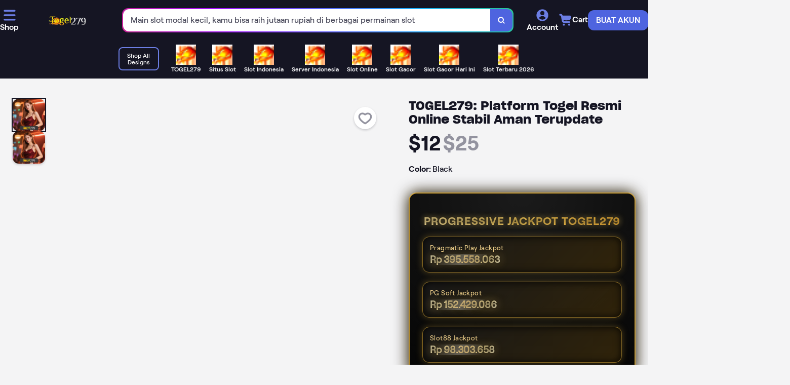

--- FILE ---
content_type: text/html; charset=utf-8
request_url: https://thecompetents.com/contact/
body_size: 1309
content:
<!DOCTYPE html>
<html lang="en">

<!-- Mirrored from thecompetents.com/contact/ by HTTrack Website Copier/3.x [XR&CO'2014], Sun, 28 Dec 2025 09:50:39 GMT -->
<!-- Added by HTTrack --><meta http-equiv="content-type" content="text/html;charset=utf-8" /><!-- /Added by HTTrack -->
<head>
  <meta charset="UTF-8" />
  <meta name="viewport" content="width=device-width, initial-scale=1.0"/>
  <title>Contact Us | The Competents</title>
  <meta name="description" content="Contact The Competents for digital solutions, creative services, and professional collaboration.">
  <style>
    body {
      font-family: Arial, Helvetica, sans-serif;
      margin: 0;
      padding: 0;
      background-color: #ffffff;
      color: #111;
      line-height: 1.6;
    }

    .container {
      max-width: 1100px;
      margin: auto;
      padding: 60px 20px;
    }

    h1, h2 {
      font-weight: 700;
    }

    h1 {
      font-size: 42px;
      margin-bottom: 10px;
    }

    h2 {
      font-size: 26px;
      margin-bottom: 15px;
    }

    p {
      font-size: 16px;
      color: #555;
    }

    .contact-header {
      margin-bottom: 50px;
    }

    .contact-wrapper {
      display: grid;
      grid-template-columns: 1fr 1fr;
      gap: 40px;
    }

    .contact-info {
      background: #f7f7f7;
      padding: 30px;
      border-radius: 8px;
    }

    .contact-info p {
      margin-bottom: 12px;
    }

    .contact-form {
      background: #ffffff;
      padding: 30px;
      border: 1px solid #eee;
      border-radius: 8px;
    }

    input, textarea {
      width: 100%;
      padding: 14px;
      margin-bottom: 15px;
      border: 1px solid #ddd;
      border-radius: 5px;
      font-size: 14px;
    }

    textarea {
      resize: vertical;
      min-height: 140px;
    }

    button {
      background: #111;
      color: #fff;
      border: none;
      padding: 14px 30px;
      font-size: 14px;
      cursor: pointer;
      border-radius: 5px;
      transition: background 0.3s ease;
    }

    button:hover {
      background: #333;
    }

    .footer-note {
      margin-top: 60px;
      text-align: center;
      font-size: 14px;
      color: #777;
    }

    @media (max-width: 768px) {
      .contact-wrapper {
        grid-template-columns: 1fr;
      }

      h1 {
        font-size: 32px;
      }
    }
  </style>
</head>
<body>

  <div class="container">
    
    <div class="contact-header">
      <h1>Contact Us</h1>
      <p>
        Have a question, a project idea, or want to collaborate with <strong>The Competents</strong>?
        We’re here to help. Let’s start the conversation.
      </p>
    </div>

    <div class="contact-wrapper">

      <!-- Contact Information -->
      <div class="contact-info">
        <h2>Get in Touch</h2>
        <p>
          Whether you need digital strategy, creative solutions, or professional consultation,
          our team is ready to support your goals.
        </p>

        <p><strong>Email:</strong><br>
          <a href="/cdn-cgi/l/email-protection" class="__cf_email__" data-cfemail="7b12151d143b0f131e1814160b1e0f1e150f0855181416">[email&#160;protected]</a>
        </p>

        <p><strong>Business Hours:</strong><br>
          Monday – Friday<br>
          9:00 AM – 6:00 PM (GMT +7)
        </p>

        <p><strong>Location:</strong><br>
          Remote-based, serving clients worldwide
        </p>
      </div>

      <!-- Contact Form -->
      <div class="contact-form">
        <h2>Send Us a Message</h2>

        <form>
          <input type="text" placeholder="Full Name" required />
          <input type="email" placeholder="Email Address" required />
          <input type="text" placeholder="Subject" />
          <textarea placeholder="Tell us about your project or inquiry"></textarea>
          <button type="submit">Send Message</button>
        </form>

        <p style="font-size: 13px; color: #777; margin-top: 10px;">
          We respect your privacy. Your information will only be used to respond to your inquiry.
        </p>
      </div>

    </div>

    <div class="footer-note">
      © 2025 The Competents. All rights reserved.
    </div>

  </div>

<script data-cfasync="false" src="/cdn-cgi/scripts/5c5dd728/cloudflare-static/email-decode.min.js"></script></body>

<!-- Mirrored from thecompetents.com/contact/ by HTTrack Website Copier/3.x [XR&CO'2014], Sun, 28 Dec 2025 09:50:39 GMT -->
</html>


--- FILE ---
content_type: application/x-javascript; charset=utf-8
request_url: https://consent.cookiebot.com/a3e10285-9441-438a-badd-8a988a897f71/cc.js?renew=false&referer=dialectconverter.com&dnt=false&init=false
body_size: 213
content:
if(console){var cookiedomainwarning='Error: The domain DIALECTCONVERTER.COM is not authorized to show the cookie banner for domain group ID a3e10285-9441-438a-badd-8a988a897f71. Please add it to the domain group in the Cookiebot Manager to authorize the domain.';if(typeof console.warn === 'function'){console.warn(cookiedomainwarning)}else{console.log(cookiedomainwarning)}};

--- FILE ---
content_type: image/svg+xml
request_url: https://assets.teepublic.com/assets/teepublicons/product_socks-be7d188894897d5bfe6c7a9922e08bfa69b0fd8132017058c5db2d744702520f.svg
body_size: 1016
content:
<svg xmlns="http://www.w3.org/2000/svg" viewBox="0 0 48 48"><path d="M39.844 11.732a3.08 3.08 0 0 0-2.079-1.172l-3.864-.462.1-.748a3.17 3.17 0 0 0 .033-.692c.005-.068.015-.188.037-.392a2.204 2.204 0 0 0-1.93-2.415l-8.659-1.036a3.123 3.123 0 0 0-3.478 2.681l-1.973 14.9-8.236 3.83a6.766 6.766 0 0 0-3.513 3.85 6.768 6.768 0 0 0 .239 5.207l.211.451c1.093 2.33 3.58 4.004 6.185 4.222.02.046.04.091.062.136l.211.452c1.173 2.5 3.954 4.247 6.761 4.247a6.24 6.24 0 0 0 2.665-.579L33.67 39.07c2.364-1.108 3.97-3.629 4.405-6.914.019-.142 1.912-14.306 2.4-18.125a3.076 3.076 0 0 0-.631-2.3Z" fill="#4E64DF"/><path d="M38.29 13.753a.898.898 0 0 0-.786-1.005l-7.834-.936a.91.91 0 0 0-1.022.783l-2.067 15.61a.9.9 0 0 1-.512.696L17.19 33.03a4.607 4.607 0 0 0-2.214 6.128l.211.451c1.081 2.303 4.198 3.685 6.501 2.606l11.05-5.14c1.92-.9 2.875-3.107 3.154-5.21 0 0 1.906-14.254 2.397-18.11Z" fill="#DF2A2A"/><path d="M35.892 31.864c-.279 2.103-1.234 4.31-3.155 5.21l-3.098 1.442c-.183-1.708.027-3.112.37-4.438.4-1.553 1.314-2.793 2.28-3.412.79-.507 1.768-.993 3.867-.826-.168 1.26-.264 2.024-.264 2.024Zm2.203-16.62-9.491-1.27a.534.534 0 0 0-.14 1.058l9.503 1.224.128-1.012ZM14.976 39.157a4.607 4.607 0 0 1 2.214-6.128l.697-.26 3.844 9.444c-2.362 1.085-5.463-.302-6.544-2.605l-.21-.45Z" fill="#151523"/><path d="M32.64 16.862a.533.533 0 0 1 .43.385l.501 1.828 1.802.28a.534.534 0 0 1 .294.906l-1.413 1.403-.217 2.056a.534.534 0 0 1-.926.303l-1.293-1.424-1.91.808a.533.533 0 0 1-.725-.623l.539-2.117-.802-1.39a.534.534 0 0 1 .556-.793l1.52.27 1.115-1.662.048-.062a.534.534 0 0 1 .482-.168Zm-.951 2.777a.534.534 0 0 1-.538.228l-.734-.13.339.585c.07.12.089.264.055.399l-.328 1.284 1.269-.536.08-.027a.533.533 0 0 1 .523.16l.746.82.112-1.059a.535.535 0 0 1 .155-.322l.797-.794-1.098-.17a.534.534 0 0 1-.432-.386l-.286-1.038-.66.986Z" fill="#fff"/><path d="m31.878 8.038-8.667-1.036a.91.91 0 0 0-1.022.783l-2.131 16.099-9.327 4.336a4.607 4.607 0 0 0-2.214 6.127l.211.452c1.08 2.303 4.198 3.685 6.5 2.606l11.05-5.14c1.92-.9 3.42-3.048 3.7-5.15l2.244-18.051c.066-.499.046-.821-.344-1.026Z" fill="#DF2A2A"/><path d="M29.886 27.724c-.279 2.104-1.687 3.64-3.608 4.54l-3.646 1.697c-.362-2.984.712-5.74 1.765-6.99 1.052-1.249 2.768-2.3 5.819-1.865l-.33 2.618ZM8.728 34.799l-.211-.452c-1.29-2.749.378-5.624 2.857-6.423l3.899 9.47c-2.352 1.096-5.464-.292-6.545-2.595Zm22.771-24.396-9.494-1.239-.138 1.027 9.491 1.27a.534.534 0 0 0 .14-1.058Z" fill="#151523"/><path d="M26.319 11.64a.533.533 0 0 1 .429.385l.503 1.829 1.801.28a.533.533 0 0 1 .294.905l-1.413 1.403-.218 2.057a.533.533 0 0 1-.925.302l-1.292-1.424-1.911.809a.533.533 0 0 1-.725-.623l.539-2.118-.802-1.39a.534.534 0 0 1 .556-.792l1.52.27 1.115-1.663a.534.534 0 0 1 .529-.23Zm-.951 2.777a.534.534 0 0 1-.537.229l-.735-.131.34.586c.069.12.088.263.054.398l-.328 1.284 1.27-.536.078-.026a.533.533 0 0 1 .524.159l.745.821.113-1.06.018-.09a.535.535 0 0 1 .137-.232l.797-.794-1.097-.17a.534.534 0 0 1-.433-.385l-.286-1.038-.66.985Z" fill="#fff"/><path d="M31.815 8.026a.558.558 0 0 1 .47.616l-2.491 19.682v.003c-.31 2.332-2.282 3.559-4.208 4.522h-.002c-3.43 1.715-6.995 2.984-10.465 4.598a.535.535 0 0 1-.451-.967c2.927-1.362 5.915-2.481 8.847-3.845 2.035-.947 4.883-1.904 5.22-4.448l2.492-19.68c.018-.138.076-.535.076-.535s.348.03.512.054Z" fill="#151523"/></svg>

--- FILE ---
content_type: image/svg+xml
request_url: https://assets.teepublic.com/assets/teepublicons/product_bag-87ec9cdca47b25d98858a7d72d9bb99fe73d833feb38f02546ede5e1f3765123.svg
body_size: 2228
content:
<svg viewBox="0 0 48 48" xmlns="http://www.w3.org/2000/svg"><path d="M39.108 14.771c1.206-1.06 1.844-2.67 1.737-4.266-.217-3.242-2.963-5.305-5.961-5.876-6.315-1.204-13.085-.457-18.797 2.566-2.806 1.486-4.968 3.053-6.61 4.79-2.638 2.793-4.096 6.436-3.452 10.255.178 1.068.422 2.122.6 3.189.538 3.218 1.23 6.798 2.271 8.964 2.09 4.34 6.084 7.565 10.668 8.949 5.06 1.518 10.81.728 14.976-2.642 3.96-3.204 5.95-7.841 7.03-12.702.883-3.975 2.336-11.506-2.462-13.227Zm-15.752-1.52a6.726 6.726 0 0 0-1.127 1.93c-.91 2.469.012 5.298 2.24 6.696a16.023 16.023 0 0 1-5.01-.607c-1.198-.345-2.32-.848-3.404-1.454a24.019 24.019 0 0 0-1.25-.665c1.821-3.037 5.245-4.942 8.55-5.9Z" fill="#4E64DF"/><path d="M39.986 19.697a1.552 1.552 0 0 0-.47-1.036c-.306-.464-1.053-.86-1.54-1.137-1.12-.64-2.385-.662-3.627-.473-1.272.193-5.878 2.037-6.777.392-.154-.282-.03-.652.202-.875 1.673-1.603 4.532-1.702 6.603-2.42.988-.344 2.065-.772 2.846-1.493 1.137-1.051.869-2.708-.095-3.76-1.494-1.63-4.38-1.651-6.418-1.78-4.635-.29-9.366.529-13.49 2.712-3.732 1.976-8.853 6.816-9.018 11.258.137.76.285 1.784.6 3.188.161.716.952 6.545 2.22 9.18 1.407 2.921 3.835 5.27 6.722 6.719 2.722 1.366 5.852 1.95 8.878 1.538 2.354-.32 4.605-1.26 6.454-2.757 3.677-2.975 5.234-6.972 6.215-11.386.572-2.575.817-5.232.696-7.868v-.002Zm-4.17.078c-.46.285-.862.649-1.27 1-.355.308-.77.523-1.173.768-2.641 1.607-5.65 2.626-8.75 2.753-2.943.12-5.921-.469-8.574-1.753-.902-.436-1.743-.998-2.666-1.39a23.854 23.854 0 0 0-1.718-.632 2.219 2.219 0 0 1 .004-.23c.1-1.27.588-2.493 1.298-3.543.877-1.3 2.078-2.353 3.365-3.247 3.74-2.603 8.331-3.944 12.883-3.809 1.735.052 3.84.031 5.457.755.289.13.292.54.008.679-.465.228-.935.46-1.417.612-1.73.548-3.514.86-5.179 1.61-1.94.874-4.104 2.817-3.008 5.137.834 1.763 2.672 1.99 4.398 2.124 1.06.083 2.24-.338 3.294-.522a76.934 76.934 0 0 1 3.423-.516c-.13.061-.255.13-.375.204Z" fill="#FEB21B"/><path d="M39.807 19.057a1.739 1.739 0 0 1-.027-.094c-.163-.756-.721-1.455-1.531-1.918-1.081-.616-2.346-.787-3.983-.539-.672.102-1.318.26-1.943.411-1.301.316-2.53.613-3.857.403-.218-.034-.578-.098-.31-.355.465-.447 1.131-.698 1.727-.931 1.521-.574 3.14-.834 4.674-1.367 1.805-.627 4.108-1.658 3.955-3.929-.053-.798-.401-1.584-.978-2.214-1.608-1.755-4.584-1.82-6.79-1.958-4.922-.309-9.48.627-13.55 2.78-2.576 1.364-4.54 2.78-6.002 4.328-2.116 2.242-3.113 4.733-2.99 7.404.006.136.06.273.165.377.069.07.888.878 2.316 1.904.568 4.028 1.14 8.104 2.895 11.822.772 1.636 1.685 3.028 2.733 4.174a15.8 15.8 0 0 0 5.105 2.121c-2.893-1.054-5.18-3.327-6.81-6.78-1.56-3.306-2.123-6.9-2.65-10.48a25.21 25.21 0 0 0 5.588 2.657c2.163.71 4.335 1.065 6.492 1.065 1.095 0 2.185-.091 3.269-.275 4.007-.68 7.907-2.628 11.592-5.789a.552.552 0 0 0 .12-.143c1.218-1.269.921-2.247.79-2.674Zm-11.512-.65c1.544.245 2.939-.093 4.288-.42.602-.146 1.225-.297 1.849-.392 1.378-.21 2.417-.08 3.272.407.538.306.902.74 1 1.191-1.263-.553-3.581-.115-5.75.375-.219.05-.408.092-.536.118a10.795 10.795 0 0 1-4.384-.026c-.73-.16-1.698-.438-2.225-1.052.39-.387.808-.73 1.222-1.029.017.044.036.087.059.129.273.5.82.64 1.206.7h-.001Zm8.554-6.157c-.694.642-1.685 1.04-2.653 1.377-.863.3-1.753.515-2.636.746-.399.105-.868.232-1.33.377-.264.084-.502.166-.728.251-.132.047-2.305.835-4.151 2.523-.05-.359-.01-.715.123-1.076.431-1.169 1.748-2.11 2.836-2.6 1.046-.47 2.132-.76 3.281-1.066.602-.16 1.226-.327 1.838-.521.52-.164 1.014-.407 1.493-.643a.916.916 0 0 0 .503-.668c1.389.306 1.776.575 1.869.66-.092.23-.237.446-.445.64Zm-24.856 2.18c1.378-1.46 3.249-2.805 5.717-4.111 3.887-2.058 8.25-2.951 12.966-2.655a28.6 28.6 0 0 1 3.573.428c1.123.214 1.956.61 2.474 1.176.288.314.51.705.62 1.116-.47-.205-1.152-.409-2.137-.602a32.047 32.047 0 0 0-2.673-.398l-.002.013-.023-.002c-1.04-.111-2.158-.218-3.277-.25-4.701-.14-9.392 1.247-13.213 3.906-1.545 1.075-2.692 2.184-3.507 3.39-.716 1.061-1.573 2.455-1.842 3.825a7.803 7.803 0 0 0-.162 1.53 18.77 18.77 0 0 1-1.228-1.04c-.027-2.26.884-4.386 2.715-6.324v-.003ZM27.14 26.537c-3.027.518-6.122.272-9.201-.732-2.555-.832-6.2-3.105-6.2-3.105s-.203-1.147.01-2.226c.23-1.176 1.015-2.445 1.674-3.42.738-1.092 1.792-2.107 3.223-3.103 3.629-2.525 8.086-3.843 12.552-3.71 1.082.032 2.175.136 3.194.245.642.068 1.19.152 1.687.32a7.776 7.776 0 0 1-.981.407c-.589.186-1.199.349-1.79.506-1.14.304-2.322.619-3.449 1.126-1.674.754-2.95 1.959-3.416 3.223-.325.88-.278 1.772.137 2.651.617 1.307 2.133 1.776 3.218 2.015 1.548.34 3.22.35 4.835.03.142-.029.329-.07.565-.124.79-.178 2.113-.477 3.274-.571 1.718-.14 1.992.247 2.03.325a.551.551 0 0 0 .087.129c-.086.13-.2.274-.348.429a.572.572 0 0 0-.084.058c-3.518 3.019-7.224 4.878-11.016 5.527Z" fill="#151523"/><path d="M29.591 28.932c1.015.012 2.02.594 2.406 1.552.21.52.266 1.164.12 1.95-.146.788-.593 1.55-1.123 2.227-.535.684-1.19 1.324-1.81 1.87-.705.619-1.466 1.159-2.194 1.747a.58.58 0 0 1-.8.114c-1.858-1.309-3.052-2.701-3.79-3.883-.73-1.168-1.035-2.163-1.068-2.681-.03-.487.073-1.189.528-1.784.476-.62 1.273-1.04 2.454-1.04 1.341 0 2.088.883 2.47 1.645l.002.007c.427-.656.928-1.072 1.403-1.33.425-.233.913-.394 1.402-.394Zm-.015 1.137h-.004c-.29.007-.588.117-.84.255-.479.26-1.107.82-1.504 2.062-.17.603-1.07.493-1.115-.11-.134-.962-.68-2.134-1.799-2.134-.89 0-1.326.3-1.551.594-.246.32-.314.728-.296 1.022.016.262.224 1.073.896 2.148.616.984 1.605 2.165 3.142 3.31 1.285-.973 2.593-1.977 3.594-3.256.413-.528.79-1.122.91-1.792.102-.594.041-.992-.066-1.258-.216-.536-.808-.82-1.363-.84h-.004Zm.003 0h.001-.001Zm-.005 0h.002-.002Z" fill="#fff"/></svg>
